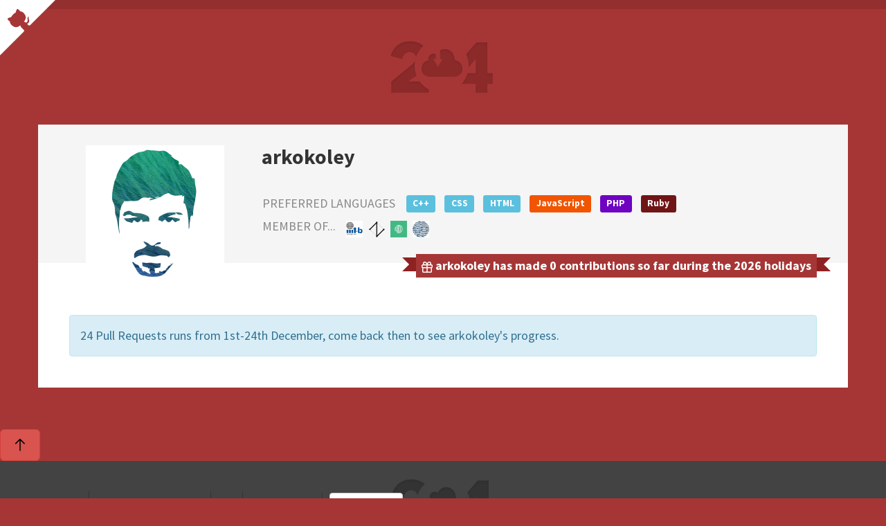

--- FILE ---
content_type: text/html; charset=utf-8
request_url: https://24pullrequests.com/users/arkokoley
body_size: 5346
content:
<!DOCTYPE html PUBLIC "-//W3C//DTD XHTML 1.0 Transitional//EN" "http://www.w3.org/TR/xhtml1/DTD/xhtml1-transitional.dtd">
<html class="no-js" lang="en" xmlns:fb="http://http://www.facebook.com/2008/fbml" xmlnsns:og="http://ogp.me/ns#">
  <head>
  <meta charset="utf-8"/>
  <meta content="IE=Edge,chrome=1" http-equiv="X-UA-Compatible"/>
  <!-- Facebook open graph api
  -->
  <meta content="arkokoley | 24 Pull Requests" property="og:title"/>
  <meta content="website" property="og:type"/>
  <meta content="https://24pullrequests.com/" property="og:url"/>
  <meta content="https://24pullrequests.com/assets/24-pr-open-graph-7e61f4b90dc25bb7054d7c658a55ab0161d5c5afa72cc47f3ff60d74f1d211ff.png" property="og:image"/>
  <meta content="24 Pull Requests is a yearly initiative to encourage contributors around the world to send 24 pull requests between December 1st and December 24th." property="og:description"/>
  <!-- Twitter card
  -->
  <meta name="twitter:card" content="summary_large_image">
  <meta name="twitter:site" content="@24pullrequests">
  <meta name="twitter:creator" content="@teabass">
  <meta name="twitter:title" content="arkokoley | 24 Pull Requests">
  <meta name="twitter:description" content="24 Pull Requests is a yearly initiative to encourage contributors around the world to send 24 pull requests between December 1st and December 24th.">
  <meta name="twitter:image" content="https://24pullrequests.com/assets/24-pr-open-graph-7e61f4b90dc25bb7054d7c658a55ab0161d5c5afa72cc47f3ff60d74f1d211ff.png">
  <meta content="width=device-width, initial-scale=1.0" name="viewport"/>
  <title>
    arkokoley | 24 Pull Requests
  </title>
  <meta name="csrf-param" content="authenticity_token" />
<meta name="csrf-token" content="K-StIUcb5Tf6Fwsr8eOIaJpp2XaTPnSC0SM414eJ6bagi2PD3f6M_khavfGkKBUXbluSvIxlmNIwjUFvTkLNDw" />
  <link href="https://fonts.googleapis.com/css?family=Source+Sans+Pro:700,400" rel="stylesheet" type="text/css">
  <link rel="stylesheet" href="/assets/application-0036e917b38dea5970309410848ff1978aae35e071817826bb02b72f455f3df9.css" media="all" />
  <link rel="stylesheet" href="//openlayers.org/en/v3.20.1/css/ol.css" media="all" />
  <script src="//openlayers.org/en/v3.20.1/build/ol.js"></script>
  <!-- Le HTML5 shim, for IE6-8 support of HTML elements -->
  <!--[if lt IE 9]>
    <script src="http://html5shim.googlecode.com/svn/trunk/html5.js" type="text/javascript"></script>
  <![endif]-->
  <script>
    document.documentElement.className =
    document.documentElement.className.replace('no-js', 'js');
  </script>
  <!--  For third-generation iPad with high-resolution Retina display:
  -->
  <!--  Size should be 144 x 144 pixels
  -->
  <link rel="apple-touch-icon-precomposed" type="image/png" href="/assets/apple-touch-icon-144x144-precomposed-0e748d39ab6171625ffaba26583ebc2a57b1b1e483cd769586f39309e73ff892.png" sizes="144x144" />
  <!-- For iPhone with high-resolution Retina display:
  -->
  <!-- Size should be 114 x 114 pixels
  -->
  <link rel="apple-touch-icon-precomposed" type="image/png" href="/assets/apple-touch-icon-114x114-precomposed-917a82a48318bb53c0c9bbb608ff8d9526bb31b701003c9a271f5ec54239def1.png" sizes="114x114" />
  <!-- For first- and second-generation iPad:
  -->
  <!-- Size should be 72 x 72 pixels
  -->
  <link rel="apple-touch-icon-precomposed" type="image/png" href="/assets/apple-touch-icon-72x72-precomposed-551f853f38581df50084fdba2fe4a8edb0ac8239705db95ae09f4f736367eaa9.png" sizes="72x72" />
  <!-- For non-Retina iPhone, iPod Touch, and Android 2.1+ devices:
  -->
  <!-- Size should be 57 x 57 pixels
  -->
  <link rel="apple-touch-icon-precomposed" type="image/png" href="/assets/apple-touch-icon-precomposed-0b7612b003ceef24a59a40ea84a11d042c58aefef52acb559b939e14801b13c5.png" />
  <!-- For all other devices
  -->
  <!-- Size should be 32 x 32 pixels
  -->
  <link rel="shortcut icon" type="image/x-icon" href="/assets/favicon-0ffa0e629e4718283542109191db45124799e2b67c593ddb57944084de7deb04.ico" />
<script type="text/javascript">


  (function(i,s,o,g,r,a,m){i['GoogleAnalyticsObject']=r;i[r]=i[r]||function(){
  (i[r].q=i[r].q||[]).push(arguments)},i[r].l=1*new Date();a=s.createElement(o),
  m=s.getElementsByTagName(o)[0];a.async=1;a.src=g;m.parentNode.insertBefore(a,m)
  })(window,document,'script','//www.google-analytics.com/analytics.js','ga');

  ga('create', 'UA-265870-31', {});
















   ga('send', 'pageview');


</script></head>

  <body>
    <div class="container-fluid">
      
        <div class="snow"></div>
      <header>
        <div class="container">
          <div class="logo">
            <a href="/"><img alt="24 Pull Requests" src="/assets/logo-e2c6f866b53150cb5c2d0d36ab46a92bf66624a6ca7a713413f6da1df0739358.png" /></a>
          </div>
        </div>
      </header>
      <a class="github-corner" href="https://github.com/24pullrequests/24pullrequests">
        <svg height="80" style="fill:#fff; color:#a63636; position: absolute; top: 0; border: 0; left: 0; transform: scale(-1, 1);" viewBox="0 0 250 250" width="80">
          <path d="M0,0 L115,115 L130,115 L142,142 L250,250 L250,0 Z"></path>
          <path class="octo-arm" d="M128.3,109.0 C113.8,99.7 119.0,89.6 119.0,89.6 C122.0,82.7 120.5,78.6 120.5,78.6 C119.2,72.0 123.4,76.3 123.4,76.3 C127.3,80.9 125.5,87.3 125.5,87.3 C122.9,97.6 130.6,101.9 134.4,103.2" fill="currentColor" style="transform-origin: 130px 106px;"></path>
          <path class="octo-body" d="M115.0,115.0 C114.9,115.1 118.7,116.5 119.8,115.4 L133.7,101.6 C136.9,99.2 139.9,98.4 142.2,98.6 C133.8,88.0 127.5,74.4 143.8,58.0 C148.5,53.4 154.0,51.2 159.7,51.0 C160.3,49.4 163.2,43.6 171.4,40.1 C171.4,40.1 176.1,42.5 178.8,56.2 C183.1,58.6 187.2,61.8 190.9,65.4 C194.5,69.0 197.7,73.2 200.1,77.6 C213.8,80.2 216.3,84.9 216.3,84.9 C212.7,93.1 206.9,96.0 205.4,96.6 C205.1,102.4 203.0,107.8 198.3,112.5 C181.9,128.9 168.3,122.5 157.7,114.1 C157.9,116.9 156.7,120.9 152.7,124.9 L141.0,136.5 C139.8,137.7 141.6,141.9 141.8,141.8 Z" fill="currentColor"></path>
        </svg>
      </a>
      <article class="container" id="main" role="main">
        <div class="row">
          <div class="col-md-12">
          </div>
        </div>
      </article>
        <div class="container block">
          <div class="title-block profile-title-block row">
  <div class="col-sm-3">
    <img alt="arkokoley" class="profile-avatar" src="https://avatars.githubusercontent.com/u/1412469?size=200" />
  </div>
  <div class="col-sm-9 profile-details">
    <h2 class="username">arkokoley</h2>
    <div class="profile-item">
      <iframe src="https://ghbtns.com/github-btn.html?user=arkokoley&type=follow&count=true" allowtransparency="true" frameborder="0" scrolling="0" width="300" height="20"></iframe>
    </div>
      <div class="profile-item">
        <span class="tiny-title">
          Preferred Languages
        </span>
          <span class="c++">
            <div class="label label-info language">
              <a href="/languages/C++">C++</a>
            </div>
          </span>
          <span class="css">
            <div class="label label-info language">
              <a href="/languages/CSS">CSS</a>
            </div>
          </span>
          <span class="html">
            <div class="label label-info language">
              <a href="/languages/HTML">HTML</a>
            </div>
          </span>
          <span class="javascript">
            <div class="label label-info language">
              <a href="/languages/JavaScript">JavaScript</a>
            </div>
          </span>
          <span class="php">
            <div class="label label-info language">
              <a href="/languages/PHP">PHP</a>
            </div>
          </span>
          <span class="ruby">
            <div class="label label-info language">
              <a href="/languages/Ruby">Ruby</a>
            </div>
          </span>
      </div>
      <div class="profile-item">
        <span class="tiny-title">
          Member of...
        </span>
        <ul class="avatar-list avatar-list-xs">
            <li class="avatar-cell">
              <a class="avatar-link" rel="tooltip" title="iiitb2014" data-placement="bottom" href="/organisations/iiitb2014">
                <img alt="iiitb2014" class="avatar-img" src="https://avatars.githubusercontent.com/u/11492194?size=80" />
</a>            </li>
            <li class="avatar-cell">
              <a class="avatar-link" rel="tooltip" title="zense" data-placement="bottom" href="/organisations/zense">
                <img alt="zense" class="avatar-img" src="https://avatars.githubusercontent.com/u/9000094?size=80" />
</a>            </li>
            <li class="avatar-cell">
              <a class="avatar-link" rel="tooltip" title="CircuitVerse" data-placement="bottom" href="/organisations/CircuitVerse">
                <img alt="CircuitVerse" class="avatar-img" src="https://avatars.githubusercontent.com/u/42944450?size=80" />
</a>            </li>
            <li class="avatar-cell">
              <a class="avatar-link" rel="tooltip" title="WSL-IIITB" data-placement="bottom" href="/organisations/WSL-IIITB">
                <img alt="WSL-IIITB" class="avatar-img" src="https://avatars.githubusercontent.com/u/44016328?size=80" />
</a>            </li>
        </ul>
      </div>
    <div class="profile-pull-request-count">
      <svg class="octicon octicon-gift" viewBox="0 0 16 16" version="1.1" width="16" height="16" aria-hidden="true"><path d="M2 2.75A2.75 2.75 0 0 1 4.75 0c.983 0 1.873.42 2.57 1.232.268.318.497.668.68 1.042.183-.375.411-.725.68-1.044C9.376.42 10.266 0 11.25 0a2.75 2.75 0 0 1 2.45 4h.55c.966 0 1.75.784 1.75 1.75v2c0 .698-.409 1.301-1 1.582v4.918A1.75 1.75 0 0 1 13.25 16H2.75A1.75 1.75 0 0 1 1 14.25V9.332C.409 9.05 0 8.448 0 7.75v-2C0 4.784.784 4 1.75 4h.55c-.192-.375-.3-.8-.3-1.25ZM7.25 9.5H2.5v4.75c0 .138.112.25.25.25h4.5Zm1.5 0v5h4.5a.25.25 0 0 0 .25-.25V9.5Zm0-4V8h5.5a.25.25 0 0 0 .25-.25v-2a.25.25 0 0 0-.25-.25Zm-7 0a.25.25 0 0 0-.25.25v2c0 .138.112.25.25.25h5.5V5.5h-5.5Zm3-4a1.25 1.25 0 0 0 0 2.5h2.309c-.233-.818-.542-1.401-.878-1.793-.43-.502-.915-.707-1.431-.707ZM8.941 4h2.309a1.25 1.25 0 0 0 0-2.5c-.516 0-1 .205-1.43.707-.337.392-.646.975-.879 1.793Z"></path></svg>
      arkokoley has made 0 contributions so far during the 2026 holidays
    </div>
  </div>
</div>
<div class="row">
  <div class="col-sm-12">
      <div class="alert alert-info">
        24 Pull Requests runs from 1st-24th December, come back then to see
        arkokoley&#39;s progress.
      </div>
  </div>
</div>

        </div>
    </div>
    <footer>
  <div class="dark">
    <div class="dark-inner container">
      <ul class="unstyled pull-right">
        <li>
          Sponsored by&nbsp;
          <a href="https://dnsimple.com">DNSimple</a>&#44;&nbsp;
          <a href="https://octobox.io/">Octobox</a>&nbsp;&amp;&nbsp;
          <a href="https://bugsnag.com">Bugsnag</a>
        </li>
      </ul>
      <ul class="unstyled pull-left">
        <li>
          <a href="/about">About</a>
        </li>
        <li>
          <a href="/contributing">How to contribute?</a>
        </li>
        <li>
          <a href="/api">API</a>
        </li>
        <li>
          <a href="/unsubscribe">Unsubscribe</a>
        <li>
          <div class="locale dropup">
            <button class="btn btn-default dropdown-toggle" data-toggle="dropdown" id="locale" type="button">
              <img class="flag" alt=" " src="/assets/flags/en-38f8c56296ace2e433fa49f1c1c77571065470ec654cfcda6dd8b59fafdb9083.png" />
              English
              <span class="caret"></span>
            </button>
            <ul aria-labelledby="dropdownMenu1" class="dropdown-menu pull-right" role="menu">
                <li role="presentation">
                  <a role="menuitem" href="/locale/en">
                    <img class="flag" alt=" " src="/assets/flags/en-38f8c56296ace2e433fa49f1c1c77571065470ec654cfcda6dd8b59fafdb9083.png" />
                    English
</a>                </li>
                <li role="presentation">
                  <a role="menuitem" href="/locale/es">
                    <img class="flag" alt=" " src="/assets/flags/es-8f7455558efed8a8a8fc9f14ce86c48fa1319ff52537ffb07206800f2e704b91.png" />
                    Español
</a>                </li>
                <li role="presentation">
                  <a role="menuitem" href="/locale/el">
                    <img class="flag" alt=" " src="/assets/flags/el-080991f075538575599a9c2271cbbfa8e3f158ddcfa14bd59a68e2c6c8a7dc41.png" />
                    Ελληνικά
</a>                </li>
                <li role="presentation">
                  <a role="menuitem" href="/locale/pt_br">
                    <img class="flag" alt=" " src="/assets/flags/pt_br-139a7d1d9ee3dde51b9ac689b50a4eeebd63a239aab5da084f0e438911e77c8b.png" />
                    Português do Brasil
</a>                </li>
                <li role="presentation">
                  <a role="menuitem" href="/locale/fi">
                    <img class="flag" alt=" " src="/assets/flags/fi-c21a4361b7987027988816a0ab5d4a0a272092a5677e559d446a3881f59cb13a.png" />
                    Suomi
</a>                </li>
                <li role="presentation">
                  <a role="menuitem" href="/locale/fr">
                    <img class="flag" alt=" " src="/assets/flags/fr-fcc429bf9d222e6058df025bfeaf4cc8ad54216e20f6093735c34887398760ec.png" />
                    Français
</a>                </li>
                <li role="presentation">
                  <a role="menuitem" href="/locale/de">
                    <img class="flag" alt=" " src="/assets/flags/de-b2831f01a88af7f8e8c4ea8034719be6cba91423b85a4c79f1ad261d5e5d9277.png" />
                    Deutsch
</a>                </li>
                <li role="presentation">
                  <a role="menuitem" href="/locale/ru">
                    <img class="flag" alt=" " src="/assets/flags/ru-1624267c94ac333485b63adc812e882689194e168f9f661768ffb0516b86307c.png" />
                    Русский
</a>                </li>
                <li role="presentation">
                  <a role="menuitem" href="/locale/uk">
                    <img class="flag" alt=" " src="/assets/flags/uk-6c0d87ad3c43d3778e2f092137c7c01ef79589242aa11aab6adcc0935e2c14cc.png" />
                    Українська
</a>                </li>
                <li role="presentation">
                  <a role="menuitem" href="/locale/th">
                    <img class="flag" alt=" " src="/assets/flags/th-e3813bd8a1a372a756b0267dda7a9f9de9a24b0e16a6e7e6687db55665ec17ae.png" />
                    ไทย
</a>                </li>
                <li role="presentation">
                  <a role="menuitem" href="/locale/it">
                    <img class="flag" alt=" " src="/assets/flags/it-cbf4567a983f1add654efb8c98f6f8206360a57cb24a1481aebb7f2455fd2ab6.png" />
                    Italiano
</a>                </li>
                <li role="presentation">
                  <a role="menuitem" href="/locale/nb">
                    <img class="flag" alt=" " src="/assets/flags/nb-c9b603c5dacb20c9882967cc5ee55f28e5a598f41f10c069a67861c46ba12ec5.png" />
                    Norsk bokmål
</a>                </li>
                <li role="presentation">
                  <a role="menuitem" href="/locale/ta">
                    <img class="flag" alt=" " src="/assets/flags/ta-6ded948b27e1e01a2e0a67a26fbda511ba1d0e6b8890c6b268a5a8af9a49a531.png" />
                    தமிழ்
</a>                </li>
                <li role="presentation">
                  <a role="menuitem" href="/locale/tr">
                    <img class="flag" alt=" " src="/assets/flags/tr-f190dae50d0de5eab2df6483a6befadc92ca2602c97dc8d6a1c3e7b3c7e709f3.png" />
                    <span class="translation_missing" title="translation missing: en.locale.tr">Tr</span>
</a>                </li>
                <li role="presentation">
                  <a role="menuitem" href="/locale/zh_Hans">
                    <img class="flag" alt=" " src="/assets/flags/zh_Hans-350990b7c354bfec1fea8c5b1752894c7d5e3c2232d917153d096cd6cd543bac.png" />
                    简体中文
</a>                </li>
                <li role="presentation">
                  <a role="menuitem" href="/locale/zh_Hant">
                    <img class="flag" alt=" " src="/assets/flags/zh_Hant-1aa98a4e3920cab21bc1b6bf1d0d269df5992830bada3a701eca4453eb7ec92e.png" />
                    正體中文
</a>                </li>
                <li role="presentation">
                  <a role="menuitem" href="/locale/ja">
                    <img class="flag" alt=" " src="/assets/flags/ja-717b48c64129aabf9f96d8014fbfe4ed576f06a276405c776bef53ee1a8f431b.png" />
                    日本語
</a>                </li>
                <li role="presentation">
                  <a role="menuitem" href="/locale/cs">
                    <img class="flag" alt=" " src="/assets/flags/cs-34d981097a4040c2aac695ef3c5d0be5070aabac23117f7fe27c50b00a06cc70.png" />
                    Čeština
</a>                </li>
                <li role="presentation">
                  <a role="menuitem" href="/locale/hi">
                    <img class="flag" alt=" " src="/assets/flags/hi-04404e7213fcac2f1438c0fd22bf3375c1f8d7f292d732cae8e8721b4c941bc2.png" />
                    हिंदी
</a>                </li>
                <li role="presentation">
                  <a role="menuitem" href="/locale/pl">
                    <img class="flag" alt=" " src="/assets/flags/pl-4468a584eb04b43a578c3fb24d55318fce32dbc2d29127d5abf82bc8eefeb663.png" />
                    Polski
</a>                </li>
              <li class="divider"></li>
              <li role="presentation">
                <a href="https://github.com/24pullrequests/24pullrequests/blob/main/docs/adding-a-locale.md">Translate into your language!</a>
              </li>
            </ul>
          </div>
        </li>
      </ul>
    </div>
  </div>
</footer>
<script src="/assets/application-035ab93b2def59632d0381a724c9180ce877fbec7fe58152f53c1255cd8de268.js"></script>

    <button type="button" class="btn btn-danger btn-floating btn-lg" id="scroll-to-top-button">
  <svg height="24" class="octicon octicon-arrow-up" viewBox="0 0 24 24" version="1.1" width="24" aria-hidden="true"><path d="M18.655 10.405a.75.75 0 0 1-1.06 0l-4.97-4.97v14.44a.75.75 0 0 1-1.5 0V5.435l-4.97 4.97a.749.749 0 0 1-1.275-.326.749.749 0 0 1 .215-.734l6.25-6.25a.75.75 0 0 1 1.06 0l6.25 6.25a.75.75 0 0 1 0 1.06Z"></path></svg>
</button>

  <script defer src="https://static.cloudflareinsights.com/beacon.min.js/vcd15cbe7772f49c399c6a5babf22c1241717689176015" integrity="sha512-ZpsOmlRQV6y907TI0dKBHq9Md29nnaEIPlkf84rnaERnq6zvWvPUqr2ft8M1aS28oN72PdrCzSjY4U6VaAw1EQ==" data-cf-beacon='{"version":"2024.11.0","token":"d5b2abf8b54d47a0a441be482f1fcf9a","r":1,"server_timing":{"name":{"cfCacheStatus":true,"cfEdge":true,"cfExtPri":true,"cfL4":true,"cfOrigin":true,"cfSpeedBrain":true},"location_startswith":null}}' crossorigin="anonymous"></script>
</body>
</html>
